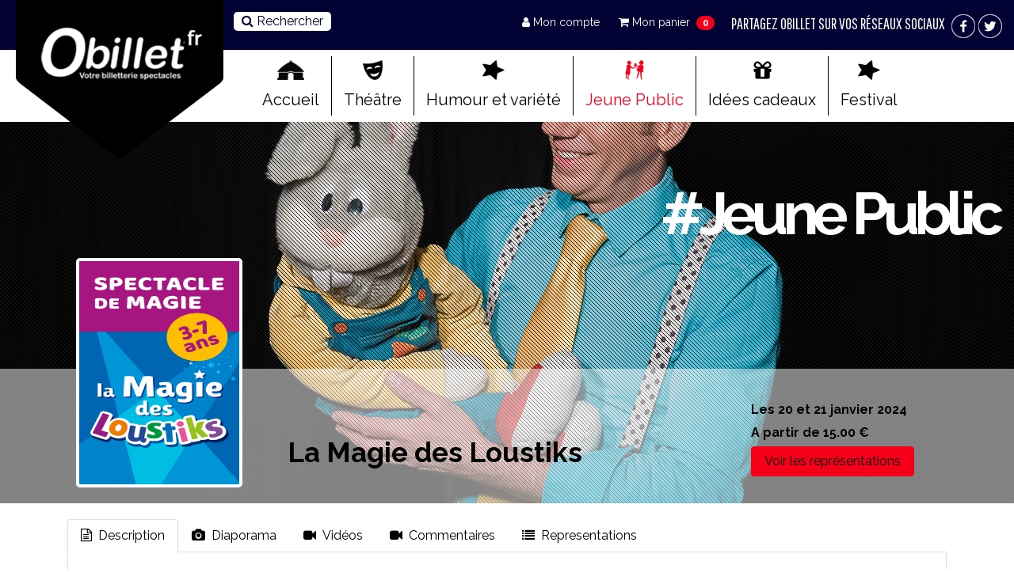

--- FILE ---
content_type: text/html; charset=UTF-8
request_url: https://www.obillet.fr/jeune-public/la-magie-des-loustiks
body_size: 10817
content:
<!DOCTYPE html>
<html lang="fr"><head>
    <title>Achetez vos places pour La Magie des Loustiks avec Obillet votre billeterie théâtre sur Bordeaux et dans toute la Gironde - Obillet</title>
    <meta name="Description" content="Vos places pour La Magie des Loustiks  - THÉÂTRE MOLIÈRE DE BORDEAUX - La Magie des Loustiks Pour la quatrième année consécutive , le Festival International « Vive la Magie » agrandit sa programmation et crée, en complément des grands galas au théätre FEMINA, des ateliers de magie pour les 7-10 ans ainsi que des séances spécialement destinées aux 3-6 ans, "la magie des loustiKs" au THEATRE MOLIERE ."La magie des LoustiKs" est l'occasion pour les petits de la métropole Bordelaise de découvrir une magie douce et poétique.  Quatre représentations pour apprécier une magie en douceur et en délicatesse avec un des meilleurs artistes magiciens pour enfants : Anaël Meunier dans"LA NUIT MAGIQUE D'ANAEL" :Comment Anaël est devenu adulte au milieu de cette nuit étoilée... En effet, il s'est produit quelque chose d'incroyable. Hier soir, alors qu'il s'endormait petit garçon, après avoir mangé un bol de soupe, voici que, au beau milieu de la nuit...Les enfants vont devoir l'aider à trouver la solution pour qu'il retrouve ses 7 ans. Un spectacle ludique et interactif : l'enfant devient acteur et découvre un magicien poète qui allie l'illusion, la ventriloquie et le mime avec humour et poésie.À partir de 3 ans. Durée : 55 min Placement libre. PMR  et groupes contacter Monique au 06 22 73 72 12Durée du spectacle : 60 minutes . Placement libre" />

<meta http-equiv="Content-Type" content="text/html; charset=utf-8" /> 

<link rel="stylesheet" href="https://maxcdn.bootstrapcdn.com/bootstrap/4.0.0-alpha.6/css/bootstrap.min.css" integrity="sha384-rwoIResjU2yc3z8GV/NPeZWAv56rSmLldC3R/AZzGRnGxQQKnKkoFVhFQhNUwEyJ" crossorigin="anonymous">
<link href="https://www.obillet.fr/ref/bootstrap/css/bootstrap.min.css" rel="stylesheet">

<link rel="stylesheet" type="text/css" href="https://www.obillet.fr/ref/css/defaut.css" />
<link rel="stylesheet" type="text/css" href="https://www.obillet.fr/ref/css/texte.css?1769725410" />
<link rel="stylesheet" type="text/css" href="https://www.obillet.fr/ref/css/site.css?1769725410" />

<!-- BS select -->
<link rel="stylesheet" href="https://cdnjs.cloudflare.com/ajax/libs/bootstrap-select/1.12.2/css/bootstrap-select.min.css">
<link rel="stylesheet" type="text/css" href="https://www.obillet.fr/ref/bootstrap/css/select.css" />
<link rel="stylesheet" href="https://cdnjs.cloudflare.com/ajax/libs/ajax-bootstrap-select/1.3.8/css/ajax-bootstrap-select.min.css">

<!-- Swiper -->
<link rel="stylesheet" href="https://cdnjs.cloudflare.com/ajax/libs/Swiper/3.4.1/css/swiper.min.css">

<!-- UI top -->
<link rel="stylesheet" type="text/css" href="https://www.obillet.fr/ref/uitotop/uitotop.css">

<!-- Star rating -->
<link rel="stylesheet" href="https://cdnjs.cloudflare.com/ajax/libs/bootstrap-star-rating/4.0.2/css/star-rating.min.css" />
<link rel="stylesheet" href="https://cdnjs.cloudflare.com/ajax/libs/bootstrap-star-rating/4.0.2/themes/krajee-fa/theme.min.css" />
<link href="https://www.obillet.fr/ref/star-rating/star-rating.css" rel="stylesheet">

<!-- Colorpicker -->
<link href="https://cdnjs.cloudflare.com/ajax/libs/jquery-minicolors/2.2.6/jquery.minicolors.min.css" rel="stylesheet">

<!-- FontAwesome -->
<link href="https://maxcdn.bootstrapcdn.com/font-awesome/4.7.0/css/font-awesome.min.css" rel="stylesheet" integrity="sha384-wvfXpqpZZVQGK6TAh5PVlGOfQNHSoD2xbE+QkPxCAFlNEevoEH3Sl0sibVcOQVnN" crossorigin="anonymous">

<!-- Google Font -->
<link href="https://fonts.googleapis.com/css?family=Raleway:400,700" rel="stylesheet">

<!-- Date picker -->
<link rel="stylesheet" type="text/css" href="https://cdnjs.cloudflare.com/ajax/libs/bootstrap-datetimepicker/4.17.47/css/bootstrap-datetimepicker.min.css">
<link rel="stylesheet" type="text/css" href="https://cdnjs.cloudflare.com/ajax/libs/bootstrap-datepicker/1.6.4/css/bootstrap-datepicker3.min.css">



<!--[if lt IE 9]>
  <script src="https://oss.maxcdn.com/html5shiv/3.7.2/html5shiv.min.js"></script>
  <script src="https://oss.maxcdn.com/respond/1.4.2/respond.min.js"></script>
<![endif]-->

<!--[if lt IE 10]>
<style type="text/css">
#browserWarning { display:block !important; width:100%; padding: 15px 0; position: fixed; text-align: center; font-size:20px; background-color: #ffffff; z-index: 1001; border-bottom:5px solid #CCC;}
#browserWarning a { color:#ff0000; text-decoration:underline; }
</style>
<![endif]-->


<meta name="viewport" content="width=device-width, initial-scale=1, maximum-scale=1, user-scalable=no, shrink-to-fit=no">
</head>
<body>

<script type="text/javascript">

  var _gaq = _gaq || [];
  _gaq.push(['_setAccount', 'UA-15255916-52']);
  _gaq.push(['_trackPageview']);

  (function() {
    var ga = document.createElement('script'); ga.type = 'text/javascript'; ga.async = true;
    ga.src = ('https:' == document.location.protocol ? 'https://ssl' : 'http://www') + '.google-analytics.com/ga.js';
    var s = document.getElementsByTagName('script')[0]; s.parentNode.insertBefore(ga, s);
  })();

</script>


<div id="browserWarning">
    Pour une navigation optimale, nous vous invitons à utiliser <a href="http://browsehappy.com/" target="_blank">un navigateur plus récent</a>.</div>

<div class="zone-haut-row">                
    <div id = "zone_haut_reseaux">
        <div id="logo"><a href="https://www.obillet.fr/accueil"><img src="/phototheque/photos/charte/logo.png" class="img-responsive" /></a></div>
        
        
        <div class="pull-right hidden-sm-down">
        
            <span><span class="titre_blanc">PartageZ Obillet sur vos r&eacute;seaux sociaux</span></span>&nbsp;
                    <a class="addthis_button_facebook" style = "cursor:pointer"  addthis:url="http://www.obillet.fr" 
        addthis:title="Obillet"><img src = "/phototheque/photos/charte/facebook.png"></a> 
                    <a class="addthis_button_twitter" style = "cursor:pointer"  addthis:url="http://www.obillet.fr" 
        addthis:title="Obillet"><img src = "/phototheque/photos/charte/twitter.png"></a> 

        </div>
        <div id = "zone_menu_haut" class = "pull-right">
            <table><tr><td valign="top"><i>&nbsp;&nbsp;</i></td><td>	<ul class="niveau1">
				
			<li class="menu child">
			<a title="Mon compte" href="https://www.obillet.fr/compte" class="menu" >

			
                        <i class="fa fa-user"></i> 
                        
            				Mon compte            			
			</a>
						
							<div class="child-menu">
					<ul class="niveau2">
                    
						<li class="niveau2 " >
						<a title="Mes réservations" href="https://www.obillet.fr/mes-reservations">							
						<i class="glyphicon glyphicon-triangle-right"></i> Mes réservations						</a>
						
						</li>
						
						<li class="niveau2 " >
						<a title="Formules cadeaux et libertées" href="https://www.obillet.fr/mes-cheques-libertes">							
						<i class="glyphicon glyphicon-triangle-right"></i> Formules cadeaux et libertées						</a>
						
						</li>
						
						<li class="niveau2 " >
						<a title="Mes informations" href="https://www.obillet.fr/mes-informations">							
						<i class="glyphicon glyphicon-triangle-right"></i> Mes informations						</a>
						
						</li>
						
						<li class="niveau2 " >
						<a title="Déconnexion" href="https://www.obillet.fr/deconnexion">							
						<i class="glyphicon glyphicon-triangle-right"></i> Déconnexion						</a>
						
						</li>
											
					</ul>
				</div>
                			
			
			</li>
						
			<li class="menu child">
			<a title="Mon panier" href="https://www.obillet.fr/panier" class="menu" >

			
                        <i class="fa fa-shopping-cart"></i> 
                        
            				Mon panier            			
			</a>
			            &nbsp;<span id="cart-qty" class="badge badge-pill badge-red"></span>
            			
							<div class="child-menu">
					<ul class="niveau2">
                    
						<li class="niveau2 " >
						<a title="Commande terminée" href="https://www.obillet.fr/commande-terminee">							
						<i class="glyphicon glyphicon-triangle-right"></i> Commande terminée						</a>
						
						</li>
						
						<li class="niveau2 " >
						<a title="Paiement CB" href="https://www.obillet.fr/paiement-cb">							
						<i class="glyphicon glyphicon-triangle-right"></i> Paiement CB						</a>
						
						</li>
						
						<li class="niveau2 " >
						<a title="Commande annulée" href="https://www.obillet.fr/commande-annulee">							
						<i class="glyphicon glyphicon-triangle-right"></i> Commande annulée						</a>
						
						</li>
											
					</ul>
				</div>
                			
			
			</li>
			    </ul>
    </td></tr></table>
        </div>
        <div class="pull-left" id = "loupe_recherche" onclick="modal('recherche_spectacle',{size:'large'});">
            <i class="fa fa-search" aria-hidden="true"></i>&nbsp;Rechercher        </div>
        <div class="clearfix"></div>
    </div>
    
    <div id="zone-menu" class="zone-haut-cell">
    
        <nav class="navbar navbar-toggleable-sm">
            <div class="text-right">
                <button id="main-toggler" class="navbar-toggler" type="button" data-toggle="collapse" data-target="#menu" aria-controls="menu" aria-expanded="false" aria-label="Toggle navigation">
                    <i class="fa fa-bars" aria-hidden="true"></i>
                </button>  
            </div>
        
            	<div id="menu" class="collapse navbar-collapse">
	<ul class="niveau1">
	            
			<li class="menu  ">
			<a style=" " href="https://www.obillet.fr/accueil" class="menu"  >

					
				<img src="/upload/menu/421ab3f74b4d1b1e90cd3e80cb43be85a8a23ef3.png" alt="" class = " icone_menu on"/>
                		
                    <img src="/upload/menu/ed1e62ffd616135234e99c0b5d3ecc48bbca9386.png" alt="" class = " icone_menu hover"/>
                                    <div class="h-10 hidden-xs"></div>
                            
                        
            Accueil			
			</a>
			
						
			
			</li>
			            
			<li class="menu  ">
			<a style=" " href="https://www.obillet.fr/comedie" class="menu"  >

					
				<img src="/upload/menu/cbe2741ad5f3312d174f0cc4f4d4244e39d4d64b.png" alt="" class = " icone_menu on"/>
                		
                    <img src="/upload/menu/c786069abaeff1f14ea01998dc7336dcc50e442c.png" alt="" class = " icone_menu hover"/>
                                    <div class="h-10"></div>
                            
                        
            Théâtre			
			</a>
			
						
			
			</li>
			            
			<li class="menu  ">
			<a style=" " href="https://www.obillet.fr/one-man-show" class="menu"  >

					
				<img src="/upload/menu/86168753b6274d50fb51756adac32fb3e36d9171.png" alt="" class = " icone_menu on"/>
                		
                    <img src="/upload/menu/cf24b0c89d7df8dc478973fe57b2a3e595e63b55.png" alt="" class = " icone_menu hover"/>
                                    <div class="h-10"></div>
                            
                        
            Humour et variété			
			</a>
			
						
			
			</li>
			            
			<li class="menu-actif  ">
			<a style=" " href="https://www.obillet.fr/jeune-public" class="menu-actif"  >

					
				<img src="/upload/menu/6d37c7f0ea7485eab6a2210de63d483a006c48ea.png" alt="" class = " icone_menu on"/>
                		
                    <img src="/upload/menu/fa34cd974fde1d9090b420702dfca3f2ae47435c.png" alt="" class = " icone_menu hover"/>
                                    <div class="h-10"></div>
                            
                        
            Jeune Public			
			</a>
			
						
			
			</li>
			            
			<li class="menu  ">
			<a style=" " href="https://www.obillet.fr/idees-cadeaux" class="menu"  >

					
				<img src="/upload/menu/118e007222e4ba63580000adc83fb91afb591ff8.png" alt="" class = " icone_menu on"/>
                		
                    <img src="/upload/menu/c0512dc1489fd883b77207c69d9222e23bdd694d.png" alt="" class = " icone_menu hover"/>
                                    <div class="h-10"></div>
                            
                        
            Idées cadeaux			
			</a>
			
						
			
			</li>
			            
			<li class="menu  ">
			<a style=" " href="https://www.obillet.fr/one-man-show2" class="menu"  >

					
				<img src="/upload/menu/578f86c679ff0f1b1a6429756b024daab7712731.png" alt="" class = " icone_menu on"/>
                		
                    <img src="/upload/menu/578f86c679ff0f1b1a6429756b024daab7712731.png" alt="" class = " icone_menu hover"/>
                                    <div class="h-10"></div>
                            
                        
            Festival 			
			</a>
			
						
			
			</li>
				</ul>
    </div>
    <div class="clearfix"></div>
            </nav>
        <div class="clearfix"></div>
    </div>
    <div class="clearfix"></div>
</div>
<div class="clearfix"></div>

<main role="main">
    <div id="" >
		                    <div id = "bandeau_theme" style="background-image:url('/upload/spectacle/a76a6336dcc7ca50804be63721a30d2740378866.jpeg')">
            	<div id = "bandeau_theme_fond"></div>
                <div class = "h-60"></div>
                
                <div class ="pull-right texte_hashtag "><span>#Jeune Public</span></div>
                
               <div class = "clearfix"></div>
                
                <div id = "bloc_bandeau_spectacle_detail">
                <div class = "row">
                    <div class = "col-sm-3 text-center">
                        <img class = "affiche_en_avant" alt="Jeune Public" title="Jeune Public" src="/upload/spectacle/4b6ec4373fb8edd39b82c815de97ffce4a72b81c.jpg" />
                    </div>	
                    <div class = "col-sm-6 col_bloc_content_spectacle_detail">
                        <div id = "bloc_content_spectacle_detail">
                        	<h1 class = "titre_spectacle_detail">La Magie des Loustiks</h1>
                            <div class = "h-5"></div>
                            <span></span>
                        </div>
                    </div>	
                   	
                     <div class = "col-sm-3 col_bloc_content_spectacle_detail">
                       <div id = "bloc_description_spectacle_detail" class = "pull-right">
                       <span>Les 20 et 21 janvier 2024</span>
                       <div class = "h-5"></div>
                       <span>A partir de 15.00 €</span>
                       <div class = "h-5"></div>
                       <a href="#bloc_representation" type="button" class="btn btn-red btn-md btnRep btnSafari">
                       		Voir les représentations
                       </a>
                       </div>
                    </div>
                </div>
                </div>
                <div class = "bg_transparent_detail" id="bg_transparent_detail_spectacle"></div>
                
            </div>
            <div class = " clearfix h-20"></div>
            
            			
             <div id = "bloc_spectacle">
                  <div class = "container">                            
                            <ul class="nav nav-tabs" id = "tab-presentation-spectacle">
                                <li class="nav-item"><a href="#tab1" aria-controls="tab1" role="tab" data-toggle="tab" class="nav-link active"><i class="fa fa-file-text-o" aria-hidden="true"></i>&nbsp;&nbsp;Description</a></li>
                                <li class="nav-item"><a href="#tab2" aria-controls="tab2" role="tab" data-toggle="tab" class="nav-link"><i class="fa fa-camera" aria-hidden="true"></i>&nbsp;&nbsp;Diaporama</a></li>
                                <li class="nav-item"><a href="#tab3" aria-controls="tab3" role="tab" data-toggle="tab" class="nav-link"><i class="fa fa-video-camera" aria-hidden="true"></i>&nbsp;&nbsp;Vidéos</a></li>
                                <li class="nav-item"><a href="#bloc_commentaire" id="lien_commentaires" class="nav-link"><i class="fa fa-video-camera" aria-hidden="true"></i>&nbsp;&nbsp;Commentaires</a></li>
                                <li class="nav-item"><a href="#bloc_representation" class="btnRep nav-link"><i class="fa fa-list" aria-hidden="true"></i>&nbsp;&nbsp;Representations</a></li>
                            </ul>
                            <div class="tab-content">
                                <div role="tabpanel" class="tab-pane active" id="tab1">
                                    <div id = "description_spectacle"><div style="text-align: center;"><span style="font-size:22px;"><strong>La Magie des Loustiks</strong></span><br />
<br />
&nbsp;</div>

<div>Pour la quatri&egrave;me ann&eacute;e cons&eacute;cutive , le Festival International &laquo; Vive la Magie &raquo; agrandit sa programmation et cr&eacute;e, en compl&eacute;ment des grands galas au th&eacute;&auml;tre FEMINA, des ateliers de magie pour les 7-10 ans ainsi que des s&eacute;ances sp&eacute;cialement destin&eacute;es aux 3-6 ans, &quot;la magie des loustiKs&quot; au THEATRE MOLIERE .<br />
<br />
&quot;La magie des LoustiKs&quot; est l&#39;occasion pour les petits de la m&eacute;tropole Bordelaise de d&eacute;couvrir une magie douce et po&eacute;tique.&nbsp; Quatre repr&eacute;sentations pour appr&eacute;cier une magie en douceur et en d&eacute;licatesse avec un des meilleurs artistes magiciens pour enfants&nbsp;: Ana&euml;l Meunier dans</div>

<div style="text-align: center;"><span style="text-align: center;"><span style="font-size:22px;"><strong>&quot;LA NUIT MAGIQUE D&#39;ANAEL&quot;&nbsp;:</strong></span></span></div>

<div><br />
Comment Ana&euml;l est devenu adulte au milieu de cette nuit &eacute;toil&eacute;e...&nbsp;En effet, il s&#39;est produit quelque chose d&#39;incroyable. Hier soir, alors qu&#39;il s&#39;endormait petit gar&ccedil;on, apr&egrave;s avoir mang&eacute; un bol de soupe, voici que, au beau milieu de la nuit...Les enfants vont devoir l&#39;aider &agrave; trouver la solution pour qu&#39;il retrouve ses 7 ans. Un spectacle ludique et interactif : l&#39;enfant devient acteur et d&eacute;couvre un magicien po&egrave;te qui allie l&#39;illusion, la ventriloquie et le mime avec humour et po&eacute;sie.<br />
<br />
&Agrave; partir de 3 ans. Dur&eacute;e : 55 min Placement libre.&nbsp;<br />
<br />
PMR&nbsp; et groupes contacter Monique au <a href="tel:06 22 73 72 12">06 22 73 72 12</a><br />
<br />
Dur&eacute;e du spectacle : 60 minutes . Placement libre</div>
</div>
                                                                        
                               
                                </div>
                                <div role="tabpanel" class="tab-pane" id="tab2">
                                
                                		 
                                    <div id="carouselExampleControls" class="carousel slide " data-ride="carousel">
                                    <div class="carousel-inner text-center" role="listbox">
                                                                            <div class="carousel-item active">
                                          <img class="d-block img-fluid img_diaporama" src="/upload/spectacle/ceab03aef98a5c588b47dd616fa7423a8e29a293.jpeg" alt="First slide">
                                        </div>
                                                                            <div class="carousel-item ">
                                          <img class="d-block img-fluid img_diaporama" src="/upload/spectacle/45276fe349585dfa700ff8afb8d4aca2e22d2bf8.jpeg" alt="First slide">
                                        </div>
                                                                            <div class="carousel-item ">
                                          <img class="d-block img-fluid img_diaporama" src="/upload/spectacle/0205778bdb5333960ceb3200e0a382bf03877fe6.jpeg" alt="First slide">
                                        </div>
                                                                    
                                    </div>
                                    <a class="carousel-control-prev" href="#carouselExampleControls" role="button" data-slide="prev">
                                    <span class="carousel-control-prev-icon" aria-hidden="true"><i class="fa fa-chevron-left"></i></span>
                                    <span class="sr-only">Précédent</span>
                                    </a>
                                    <a class="carousel-control-next" href="#carouselExampleControls" role="button" data-slide="next">
                                    <span class="carousel-control-next-icon" aria-hidden="true"><i class="fa fa-chevron-right"></i></span>
                                    <span class="sr-only">Suivant</span>
                                    </a>
                                    </div>
                                   
                                    
                                    
                                </div>
                                <div role="tabpanel" class="tab-pane " id="tab3">
                                    Aucune vidéo pour ce spectacle                                </div>
                            </div>
                            
                    </div>
                    
                 
            </div>
            
            <div id = "bloc_representation"> 
                <div class = "container">
                         <div class = "row">
                            <div class = "col-md-4"><span class = "sous_titre_rouge">Je reserve des places</span></div>
                            <div class = "col-md-8">
                                <div id="form-representation" class = "row">
                                    <input type="hidden" name="id" value="1816" />
                                                                        
                                                                            	
                                    	<div class = "col-md-4">
                                            <div class="input-group mb-2 mr-sm-2 mb-sm-0">
                                            	<input type="text" id = "speTar_code" name="speTar_code" value = "" placeholder="Code promo" class="form-control"/>
                                                <div class="input-group-addon transparent"><input type="button" id="valid-codepromo" value = "OK" class="btn btn-default btn-research" /></div>
                                            </div>
                                   		</div>
                               </div>
                            </div>
                         </div>
                         <div class = "h-10"></div>
                         <div class = "trait_rouge showPC"></div>
                         
                         <div id = "bloc_tableau_representation"></div>
                         
                    </div>
            </div>
            
            <div id = "bloc_commentaire">
            	<div class="container">
                     <div class = "h-10"></div>
                     
                     <span class = "sous_titre_rouge">Commentaires</span>
                     <div class = "trait_rouge"></div>
                     <div class = "h-10"></div>
                     <div id = "bloc_tableau_commentaire">
                        		            
            <div class = "bloc_message_commentaire">
            	<div class="d-flex justify-content-start align-items-center">
                	<div class="mr-auto"><i>Le 22/01/2023 08:50:01, BAYART Odile a dit :</i></div>
                    <div><input type="text" class="noteCommentaire" value="4" ></div>
                </div>
           		<div class = "h-10"></div>
                <div><i>Spectacle joyeux bien adapté aux enfants </i></div>
		    </div>
            <div class = "h-20"></div>
            
                 
		    			<span class = "sous_titre_rouge">Laisser un commentaire</span>
            <div class = "trait_rouge"></div>
            <div class="h-10"></div>
		<form id="form-commentaire" action="/pages/post/commentaire" method="post" >
        <div class="p-15">
        	    		<input type="hidden" name="spe_id" value="1816" />
    		<input type="hidden" name="page" value="6" />
            
            <div class="row">
                <div class="form-group col">
                        <label for="comSpe_id">Num&eacute;ro de r&eacute;servation*</label>  
                        <div class="h-5"></div>
                        <input class="form-control" type="text" id="comSpe_id" name="comSpe_id" required="required" value="" >
                </div>
                <div class="form-group col">
				                    <label for="email">E-mail*</label>  
                    <div class="h-5"></div>
                    <input class="form-control" type="email" id="email" name="email" required="required" value="" >
                                </div>
            </div>
    
            <div class="form-group">
                <input type="text" id="note" name="note" required="required" >
            </div>
    
            <div class="form-group">
                <label for="texte">Commentaire*</label>  
                <div class="h-5"></div>
                <textarea class="form-control" id="texte" name="texte" required="required"></textarea>
            </div>
            
            <div class="text-center">
            	<button type="submit" class="btn btn-success btn-lg" >Envoyer</button>
            </div>
        </div>
		</form>
        <div class="h-15"></div>
		        
	                     </div>
            	</div>
            </div>
            
       




    
        <div class="clearfix"></div>
    </div>
</main>
<div class = "h-20"></div>
<footer>
<div id = "zone_menu_bas">
	<ul class="niveau1">
	        
        		
		<li class="menu ">
		<a title="" href="https://www.obillet.fr/qui-sommes-nous" class="menu" >

				
			Qui sommes-nous 			
					
		</a>			
		
		</li>
		        
         / 		
		<li class="menu ">
		<a title="" href="https://www.obillet.fr/les-theatre-partenaires" class="menu" >

				
			Les théâtre partenaires			
					
		</a>			
		
		</li>
		        
         / 		
		<li class="menu ">
		<a title="" href="https://www.obillet.fr/cgv" class="menu" >

				
			CGV			
					
		</a>			
		
		</li>
		        
         / 		
		<li class="menu ">
		<a title="" href="https://www.obillet.fr/infos-legales" class="menu" >

				
			Infos légales			
					
		</a>			
		
		</li>
		        
         / 		
		<li class="menu ">
		<a title="" href="https://www.obillet.fr/contact" class="menu" >

				
			Contact			
					
		</a>			
		
		</li>
			</ul>
    <div class="clearfix"></div>
    </div>
</footer>


<script src="https://ajax.googleapis.com/ajax/libs/jquery/1.11.0/jquery.min.js"></script>  

<!-- Bootstrap -->
<script src="https://cdnjs.cloudflare.com/ajax/libs/tether/1.4.0/js/tether.min.js" integrity="sha384-DztdAPBWPRXSA/3eYEEUWrWCy7G5KFbe8fFjk5JAIxUYHKkDx6Qin1DkWx51bBrb" crossorigin="anonymous"></script>
<script src="https://maxcdn.bootstrapcdn.com/bootstrap/4.0.0-alpha.6/js/bootstrap.min.js" integrity="sha384-vBWWzlZJ8ea9aCX4pEW3rVHjgjt7zpkNpZk+02D9phzyeVkE+jo0ieGizqPLForn" crossorigin="anonymous"></script>
<script src="https://www.obillet.fr/ref/bootstrap/js/bootstrap.min.js"></script>

<!-- Bootbox -->
<script src="https://cdnjs.cloudflare.com/ajax/libs/bootbox.js/5.5.2/bootbox.min.js"></script>

<!-- BS select -->
<script src="https://cdnjs.cloudflare.com/ajax/libs/bootstrap-select/1.12.2/js/bootstrap-select.min.js"></script>
<script src="https://cdnjs.cloudflare.com/ajax/libs/bootstrap-select/1.12.2/js/i18n/defaults-fr_FR.min.js"></script>
<script src="https://cdnjs.cloudflare.com/ajax/libs/ajax-bootstrap-select/1.3.8/js/ajax-bootstrap-select.min.js"></script>
<script src="https://cdnjs.cloudflare.com/ajax/libs/ajax-bootstrap-select/1.3.8/js/locale/ajax-bootstrap-select.fr-FR.min.js"></script>

<!-- UI -->
<script src="https://cdnjs.cloudflare.com/ajax/libs/jqueryui/1.11.4/jquery-ui.min.js"></script>

<!-- UI top -->
<script type="text/javascript" src="https://www.obillet.fr/ref/uitotop/uitotop.js"></script>

<!-- Masked input -->
<script src="https://cdnjs.cloudflare.com/ajax/libs/jquery.maskedinput/1.4.1/jquery.maskedinput.min.js"></script>

<!-- Star rating -->
<script src="https://cdnjs.cloudflare.com/ajax/libs/bootstrap-star-rating/4.0.2/js/star-rating.min.js"></script>
<script src="https://cdnjs.cloudflare.com/ajax/libs/bootstrap-star-rating/4.0.2/themes/krajee-fa/theme.min.js"></script>
<script src="https://cdnjs.cloudflare.com/ajax/libs/bootstrap-star-rating/4.0.2/js/locales/fr.js"></script>

<!-- Fullcalendar -->
<script src="https://cdnjs.cloudflare.com/ajax/libs/moment.js/2.18.1/moment.min.js"></script>

<!-- Date picker -->
<script src="https://cdnjs.cloudflare.com/ajax/libs/bootstrap-datetimepicker/4.17.47/js/bootstrap-datetimepicker.min.js"></script>
<script src="https://cdnjs.cloudflare.com/ajax/libs/bootstrap-datepicker/1.6.4/js/bootstrap-datepicker.min.js"></script>
<script src="https://cdnjs.cloudflare.com/ajax/libs/bootstrap-datepicker/1.6.4/locales/bootstrap-datepicker.fr.min.js"></script>
<script type="text/javascript" src="https://www.obillet.fr/ref/datepicker/defaults.js"></script>

<!-- Colorpicker -->
<script src="https://cdnjs.cloudflare.com/ajax/libs/jquery-minicolors/2.2.6/jquery.minicolors.min.js"></script>

<!-- Captcha -->
<script src='https://www.google.com/recaptcha/api.js?onload=CaptchaCallback&render=explicit' async defer></script>


<!-- Réseaux sociaux -->
<script type="text/javascript" src="http://s7.addthis.com/js/250/addthis_widget.js"></script>

<!-- Date range picker -->
<script src="https://cdnjs.cloudflare.com/ajax/libs/bootstrap-daterangepicker/2.1.25/moment.min.js"></script>
<script src="https://cdnjs.cloudflare.com/ajax/libs/bootstrap-daterangepicker/2.1.25/daterangepicker.min.js"></script>
<script src="https://cdnjs.cloudflare.com/ajax/libs/moment.js/2.17.1/locale/fr.js"></script>

		<script src="https://www.obillet.fr/ref/js/jquery.doublescroll.js"></script>
		
        <script>
        $(function(){$(".noteCommentaire").rating({size:'xxs',language:'fr',disabled:true, showClear:false,showCaption:false,theme:'krajee-fa'});});
        </script>
                <script>
        $(function(){$("#note").rating({'language':'fr',theme:'krajee-fa',step:1});});
        </script>
        <script>
function research(){
	$.post("/pages/include/spectacle_detail_representation",$("#form-representation :input").serialize(),function(data){$("#bloc_tableau_representation").html(data)});
}

$(function(){
$("#form-representation select").change(function(){research();});
$(".btn-research").on("click",function(){research();});
research();
});

$("#lien_commentaires").click(function(){
	if (navigator.userAgent.match(/(iPod|iPhone|iPad|Android)/)) {		
	}else{
		$('html, body').animate({
			scrollTop:$("#bloc_commentaire").offset().top
		}, 'slow');
	}
});

$(".btnRep").click(function(){
	if (navigator.userAgent.match(/(iPod|iPhone|iPad|Android)/)) {		
	}else{
		$('html, body').animate({
			scrollTop:$("#bloc_representation").offset().top
		}, 'slow');
	}
	

});
</script>
<script>
$(window).load(function() {
	resize_hauteur(".bloc_affiche_size");
	resize_hauteur(".affiche_spectacle");
})
</script>
<script>
	var CaptchaCallback = function() {
        grecaptcha.render('g-recaptcha', {'sitekey' : '6LfqIzEUAAAAAPl68PYYaBNiPeMF86o-nBFUVln7'});
        grecaptcha.render('g-recaptcha2', {'sitekey' : '6LfqIzEUAAAAAPl68PYYaBNiPeMF86o-nBFUVln7'});
    };
	
function resize_hauteur(tab){
	if (tab instanceof Array){
		max_height = '';
		
		for (var i=0; i<tab.length; i++){
			if(i==0){
				max_height = tab[i];
			}else{
				if($(tab[i])[0].getBoundingClientRect().height < $(max_height)[0].getBoundingClientRect().height){
					$(tab[i]).css("min-height",$(max_height)[0].getBoundingClientRect().height);
				}
				else if($(tab[i])[0].getBoundingClientRect().height > $(max_height)[0].getBoundingClientRect().height){
					max_height = tab[i];				
				}
			}
		}
		
	
		for (var i=0; i<tab.length; i++){
			$(tab[i]).css("min-height",$(max_height)[0].getBoundingClientRect().height);
		}
		
	}else{
		max_height = 0;
		
		$(tab).each(function(){
			if($(this)[0].getBoundingClientRect().height > max_height){
				max_height = $(this)[0].getBoundingClientRect().height;				
			}
		})
		
		$(tab).each(function(){
			$(this).css("min-height",max_height);
		})
		
	}
}


var box;
function modal(type,opt)
{
	var opt = opt || '';
	var dir = 'modal';
	var size = 'medium';
	var data = {};
	var closeButton = false;
	var listButton = new Array();
	
	var cancelButton = {label: "Fermer",className: "btn-secondary"};


	
	if (opt.dir != null) {
		dir = opt.dir;
	}
	
	if (opt.size != null) {
		size = opt.size;
	}
	
	if (opt.data != null) {
		data = opt.data;
	}
	data.action = "modal";
	
	if (opt.closeButton != null) {
		closeButton = opt.closeButton;
	}
	
	if (typeof opt.listButton != 'undefined') {
		for (var key in opt.listButton) {
			var obj = opt.listButton[key];
			listButton.push(obj);
		}
	}
	listButton.push(cancelButton);
	
	$.post("/pages/"+dir+"/"+type,data,function(data) {
			  
		box = bootbox.dialog({
			title: data.title,
			message: data.message,
			closeButton: closeButton,
			size:size,
			buttons:listButton,
			onEscape: function() {},
  			backdrop: true
		})
		.on('shown.bs.modal',function(){
			if (type == 'compte') {
				CaptchaCallback();
			}
			else if (type == 'cart_edit') {
				list_tarifs_modal();
			}
		});	 
	}, "json");
}

function listAjax(id,type,params){
	var params = params || '';
	var el = $('#'+id).addClass('form-control')
    .selectpicker({
		style: 'btn-secondary',
        liveSearch: true
    })
    .ajaxSelectPicker({
        ajax: {
            url: '/pages/ajax/list_'+type,
            type    : 'POST',
            dataType: 'json',
            data: {
                    q: '{{{q}}}',
					action:'list',
					qParams:params
            }
        },
        preprocessData: function(data){
            var i, l = data.length, array = [];
            if (l) {
                for (i = 0; i < l; i++) {
                    array.push($.extend(true, data[i], {
                        text : data[i].text,
                        value: data[i].value
                    }));
                }
            }
            return array;
        }
    });
}

function startDialog(){
	$('[data-confirm]:not(.started)').addClass('started').on('click',function(){
		var arr = $(this).data('href').split('?');
		var href = arr[0];
		
		var params = {};
		arr[1].split("&").forEach(function(part) {
			var item = part.split("=");
			params[item[0]] = decodeURIComponent(item[1]);
		});
		
		bootbox.dialog({
			message: $(this).data('confirm'),
			buttons: {
				main: {
					label: "Oui",
					className: "btn-default",
					callback: function(result) {
						if(result){
							$.post("/pages/post/"+href,params,function(data){$('body').append(data);});
						}
					}
				},
				cancel: {
					label: "Non",
					className: "btn-secondary"
				}						
			}
		});
	});	
}

$(function() {
	$(".colorpicker").minicolors({theme:"bootstrap"})
	
	$('input.date').datepicker();
	
	//SELECT
	$('.selectpicker').addClass('form-control').selectpicker({style: 'btn-secondary'});
	
	//MASKED INPUT
	$(".tel").mask("99 99 99 99 99");
	
	//DIVERS
	$('input.number-float').keyup(function() {
		convert2float(this,2);
	});
	$('input.number-int').keyup(function() {
		convert2int(this);
	});
	
	displayCartQty();

	//UI TOP
	$().UItoTop({ easingType: 'easeOutQuart' });
	
});

 /************** PANIER *************/

function addCart(data){
	var data = data || '';
	var checkQty = false;
	
	if(!data.settings && !data.id)
		return false;
	else if(!data.id){
         if(data.settings.qte > 0) checkQty = true;
		 
		if(!checkQty)
			return false;
	}
	
	modal("cart_add",{'dir':'boutique','size':'large', 'data':data});		
}
/*
function addCart2(data){
	var data = data || '';
	var checkQty = false;
	
	if(!data.settings && !data.id)
		return false;
	else if(data.settings){
		$("#form-tarifs").find('input[id^=qte_]').each(function(){
            if($(this).val() > 0) checkQty = true;
        });	
		if(!checkQty)
			return false;
	}
	
	modal("cart_add_old",{'dir':'boutique','size':'large', 'data':data});		
}*/

function displayCartQty(){	
	$.post("/pages/boutique/cart_qty.php",
	function(data){
		$('body').append(data);
	}
	);		
}

function setQty(sign){
	var $el = $("#qte");
	var val = parseInt($el.val());
	var res;
	
	if(sign=='-'){
		res = val-1;
		if(res < 1)res=1;
	}
	else res = val+1;
	
	$el.val(res);
}



function modifier_qte(id, type) {
		
		if (type == "plus") {
			$("#qte_"+id).val(parseInt($("#qte_"+id).val()) + 1);
		}
		else {
			if (parseInt($("#qte_"+id).val()) > 0) {
				$("#qte_"+id).val(parseInt($("#qte_"+id).val()) - 1);
			}
		}
		
		
}

</script></body>
</html>


--- FILE ---
content_type: text/html; charset=UTF-8
request_url: https://www.obillet.fr/pages/boutique/cart_qty.php
body_size: -37
content:
<script>
$("#cart-qty").html("0")
</script>

--- FILE ---
content_type: text/css
request_url: https://www.obillet.fr/ref/css/defaut.css
body_size: 827
content:
/**** DEFAUT ****/
h1, h2, h3, h4, h5, h6{
	color:#505050;
	margin:0;
}

h1,h2,h3{margin-bottom:20px;}

a img {border:0px;}
a{color:#000;text-decoration:none;}
a:hover,a:focus{color:#000;text-decoration:underline;cursor:pointer;}
textarea {resize:vertical;}
ul{margin-bottom:0;}
.btn:hover{cursor:pointer}
.cursor-default{
	cursor:default!important	
}

.h-5{
	height:5px;
}
.h-10{
	height:10px;
}
.h-15{
	height:15px;
}
.h-20{
	height:20px;
}

.h-60{
	height:60px;
}

.p-5{	
	padding:5px;	
}
.p-10{
	padding:10px;
}
.p-15{
	padding:15px;
}

.bg-white{
	background:#FFF;	
}
.bg-grey{
	background:#E3E3E3;	
}
.bg-black{
	background:#212121;	
}
.bg-orange{
	background:#FB6820;	
}
.bg-blue{
	background:#00689F;	
}

.form-center {
    max-width: 400px;
    padding: 15px;
    margin: 0 auto;
}

.bloc-img-responsive img{
	max-width:100%;	
}

.pointer {
	cursor:pointer !important;
}

.form-check-label{
	position:relative;	
}

--- FILE ---
content_type: text/css
request_url: https://www.obillet.fr/ref/css/texte.css?1769725410
body_size: 1217
content:
@import url('https://fonts.googleapis.com/css?family=Pathway+Gothic+One');
@import url('https://fonts.googleapis.com/css?family=Raleway:900');


body{
	background:#CCC	
}

/*** DEFAULT ***/
.text-bold-700{
	font-weight:700;	
}
.text-underline{
	text-decoration:underline;
}


span.titre_blanc,
h1.titre_blanc{
	color:#fff;
	text-transform:uppercase;
	font-family: 'Pathway Gothic One', sans-serif;
	font-size:20px;
	
}

span.sous_titre_blanc,
h2.sous_titre_blanc{
	color:#fff;
	font-size:22px;
	font-weight:bold;	
}


span.sous_titre_rouge,
h2.sous_titre_rouge{
	color:#F40019;
	font-size:24px;
	font-family: 'Raleway', sans-serif;	
}


span.titre_raleway_light,
h2.titre_raleway_light{
	color:#000;
	font-size:18px;
	font-family: 'Raleway', sans-serif;	
	font-weight:300;
}

a.big-link-outterline-red{
	display:inline-block;
	position:relative;
	text-decoration:none;	
	padding: 2px 50px 2px 10px;
	font-weight:bold;
	font-size:15px;
	text-transform:uppercase;
	color:#F40019;
	border:1px solid #F40019;
	background:#FFF;
	border-radius:5px;
	max-width:100%;
}


a.big-link-outterline-red::after{
	position:absolute;
	font-family:"fontAwesome";
	content:"\f061";
	/*right:10px;
	top:5px;*/
	right: 20px;
    top: 0px;
	bottom:0;
	line-height:0;
	height:1px;
	margin:auto;
	transition:0.3s;
	font-size:19px;
}




--- FILE ---
content_type: text/css
request_url: https://www.obillet.fr/ref/css/site.css?1769725410
body_size: 27735
content:
html{
	height: 100%;
	min-height: 100%;
}

body{
	padding:0px;
	margin:0px;
	height: 100%;
	min-height: 100%;	
	color:#000;
	background:#fff;
	font-size:16px;
	font-family: "Raleway",sans-serif;
}
@media (max-width: 767px){
	html,body{	
		-webkit-overflow-scrolling : touch !important;		
		overflow: auto !important;		
		height: 100% !important;	
	}
}

#browserWarning {display:none;}

main{
	min-height: 100%;	
}

#zone_haut_reseaux {
	width:100%;
	background-color:#010133;
	padding:15px 5px;
}

#sous_titre_page {
	
	position:relative;
	color:#fff;
	margin-right:20px;
	z-index:100 !important;
	font-size:20px;
	
}
@media (min-width: 768px){
	#loupe_recherche {
		color:#fff;
		margin-left:290px;
		cursor:pointer;
	}
}
#loupe_recherche {
	color:#010133;
	cursor: pointer;
	padding: 0 10px;
	background:	white;
	border-radius: 5px;
}


@media (min-width: 768px) and (max-width: 992px) {
	#zone_haut_reseaux {
		padding-left:170px;
	}
}

@media (max-width: 767px){
	#zone_haut_reseaux {
		padding:5px;
	}
}

#zone_haut_reseaux > div  {
	margin-right:  10px;
}

#zone_haut_reseaux h1,h2,h3  {
	margin-bottom:  0;
}

/********/
@media (min-width: 993px){
	#logo  {
		position:absolute;
		left:20px;
		top:0;
		z-index:10;
	}
	
	#logo img{
		max-height:200px;
	}
}

@media (min-width: 768px) and (max-width: 992px) {
	#logo  {
		position:absolute !important;
		display:inline-block;
		top:-15px;
		left: 10px;
	}
	#logo img{
		max-height:120px;
		max-width: 150px;
	}
}

@media (max-width: 767px){
	#logo  {
		position:relative !important;
		display:inline-block;
		top:-5px;
	}

	#logo img{
		max-height:75px;
	}
}


.cache {
	display:none;
}

.fond-gris-clair {
    /*background: #e3e3e3 none repeat scroll 0 0;*/
    padding: 30px 0;
}


#bandeau {
	min-height:430px;
	position:relative;
	background-repeat:no-repeat;
	background-size:cover;
	background-position:center center;
	margin-bottom:20px;
}


#bandeau .texte_hashtag {
	margin-top:120px;
}

.text-see-all{
	position:relative;
	z-index:100	;
	text-align:right;
	margin: 0 15px 15px;
}

#bandeau.half{
	min-height:215px;
}


#bandeau.half .texte_hashtag {
	margin-top:60px;
}

#bandeau_fond {
	background-image:url('../../phototheque/photos/charte/bg_rayure.png');
	width:100%;
	height:100%;
	position:absolute;
	z-index:2;

}


/**** MENUS ****/


.child-menu {
    position: absolute;
    left:0;right:0;
    z-index: 1000;
    display: none;
    float: left;
    min-width: 160px;
    padding: 5px 0;
    margin: 0px 0px;
	padding:5px;
    font-size: 14px;
    text-align: left;
    list-style: none;
    background-color: rgba(255,255,255,0.9);
    -webkit-background-clip: padding-box;
    background-clip: padding-box;
    border: 1px solid #555;
    border: 1px solid rgba(0,0,0,.15);
    border-radius: 4px;
    -webkit-box-shadow: 0 6px 12px rgba(0,0,0,.175);
    box-shadow: 0 6px 12px rgba(0,0,0,.175);
}

#zone-menu-haut .child-menu::before {
    position: absolute;
    top: -7px;
    left: 9px;
    display: inline-block;
    border-right: 7px solid transparent;
    border-bottom: 7px solid #ccc;
    border-left: 7px solid transparent;
    border-bottom-color: rgba(255,255,255,0.9);
    content: '';
}

/*** HAUT ***/

#zone-menu-haut ul.niveau1{
	display:table;
	float:right;
	background-color:#4E4D4B;
	position:relative;
	height:28px;
}

@media (min-width: 768px) {
	#zone-menu-haut ul.niveau1::before{
		display:table;
		position:absolute;
		content:"";
		left:-40px;
		width: 0;
		height: 0;
		border-style: solid;
		border-width: 0 0 28px 40px;
		border-color: transparent transparent #4E4D4B transparent;
	}
}

@media (max-width: 767px) {
	#zone-menu-haut ul.niveau1::before{
		display:none;
	}
	
	#zone-menu {
		text-align:center;
	}
	
	#zone-menu nav ul li {
    max-width: 100%;
	}
}

#zone-menu-haut ul.niveau1 > li{
	display:table-cell;
	cursor:pointer;
	transition: all 0.3s ease 0s;
	vertical-align: middle;
	position:relative;
	text-align:center;
	color: #fff;
	text-transform:uppercase;
}

#zone-menu-haut ul.niveau1 > li > a {
	display: inline-block;
	font-family: "Raleway",sans-serif;
	text-decoration:none;
	padding: 5px 8px;
	font-size:12px;
	color: #fff;
	transition:all 0.5s;
	-webkit-transition:all 0.5s;
}

@media (max-width: 767px) {
	#zone-menu-haut ul.niveau1 li a {
		font-size:13px;
	}
}

@media (min-width: 1250px) and (max-width: 1699px) {
	
	#zone-menu nav ul li a {
		font-size:14px;
	}
}
@media (max-width: 1249px) {
	#zone-menu-haut nav ul li a {
		font-size:13px;
	}
	#zone-haut #zone-menu-haut nav ul::before{
		display:table;
		float:right;
		position:absolute;
		content:"";
		left:-40px;
		width: 0;
		height: 0;
		border-style: solid;
		border-width: 0 0 29px 40px;
		border-color: transparent transparent #4E4D4B transparent;
	}
}

@media (max-width: 767px) {
	#zone-haut #zone-menu-haut nav ul::before{
		display:none;
	}
}

#zone-menu-haut li > a:hover,
#zone-menu-haut li > a.menu-actif,
#zone-menu-haut li:hover > a{
	text-decoration:underline;
}

#zone-menu-haut nav ul li.child > .child-menu ul li{
	text-align:center;
}

#zone-menu-haut nav ul li.child > .child-menu ul li a{
	display:block;
	padding:6px 8px;
	white-space: nowrap;
	text-transform:none;
	transition:all .5s;
	-webkit-transition:all .5s;
	font-size:12px;
}

#zone-menu-haut nav ul li.child > .child-menu ul li:hover a,
#zone-menu-haut nav ul li.child > .child-menu ul li.menu-actif a,
#zone-menu-haut nav ul li.child > .child-menu ul li.menu-actif:hover a{
	background:#000;
	color: #FFF;
	white-space: nowrap;
	text-decoration:none;
}

/*** GAUCHE ***/
#zone-gauche{
	background-color:#F40019;
	margin:-20px 0 20px
}

#zone-menu-gauche ul{
	display:table;
	padding:0
}

#zone-menu-gauche ul > li{
	display:table-cell;
	cursor:pointer;
	transition: all 0.3s ease 0s;
	vertical-align: middle;
	position:relative;
	text-align:center;
	text-transform:uppercase;
}

#zone-menu-gauche ul > li > a {
	display: block;
	font-family: "Raleway",sans-serif;
	text-decoration:none;
	padding: 5px 8px;
	font-size:18px;
	color: #fff;
	transition:all 0.5s;
	-webkit-transition:all 0.5s;
	border-left:1px solid #fff
}

#zone-menu-gauche ul > li > a:hover,#zone-menu-gauche ul > li.actif > a {
	color: #F40019;
	background-color:#fff;
}


/*** DEFAULT ***/

.icone_menu {
	max-height:50px;
	margin:auto;
	display:block;
}

#zone-menu nav ul li.menu:hover img.hover,
#zone-menu nav ul li.menu-actif img.hover{
	display:block;
	margin:auto;
}

#zone-menu nav ul li.menu:hover img.on,
#zone-menu nav ul li.menu-actif img.on{
	display:none;
}

#zone-menu nav ul li.menu img.hover{
	display:none;
}

#zone-menu nav ul li a {
	display: block;
	font-family: "Raleway",sans-serif;
	text-decoration:none;
	color:#000;
	padding: 0 45px;
	font-size:20px;
	transition:all 0.5s;
	-webkit-transition:all 0.5s;
}



@media (max-width: 1400px) {
	.icone_menu {
		max-height:25px;
	}
}


@media (min-width: 993px){
	#zone-menu nav ul{
		display:table;
		margin-left:300px;
		padding:0;
	}
}


@media (max-width: 992px) {
	#zone-menu nav  ul{
		display:table;
		margin-left:90px;
		padding:0;
	}
}

@media (min-width: 768px) and (max-width: 1400px) {
	#zone-menu nav ul li a {
		padding: 0 15px;
		font-size:18px;
	}
}

@media (max-width: 767px) {
	#zone-menu nav  ul{
		display:table;
		margin-left:0;
		padding:0;
		width:100%;
	}
	
	#zone-menu nav ul li{
		margin-bottom:5px;
	}
}



@media (min-width: 768px) {
#zone-menu{
	/*padding: 10px 0;*/
}

#bouton-menu{
	display:none;
}


#zone-menu nav ul > li{
	display:table-cell;
	cursor:pointer;
	transition: all 0.3s ease 0s;
	vertical-align: middle;
	border-left:1px solid #000;
	position:relative;
	text-align:center;
	padding: 5px 0;
}

#zone-menu nav ul > li:first-child{
	border-left:none;
}
/*
#zone-menu nav ul li.separe-li{
	border-right:1px solid #505050;
	width:2px;
}
*/

#zone-menu nav ul li.dropdown.open,
#zone-menu nav ul li.menu:hover,
#zone-menu nav ul li.menu-actif,
#zone-menu nav ul li.menu-actif:hover{
	/*background:#01669d;*/
}



#zone-menu li > a:hover,
#zone-menu li > a.menu-actif,
#zone-menu li:hover > a{
	color: #F40019;
}

nav ul li.child:hover > .child-menu{	
	display:block!important
}

#zone-menu nav ul li.child > .child-menu{	
	min-width:200px;
}

#zone-menu nav ul li.child > .child-menu li.niveau2{	
	float:none;
	border:none;
	position:relative
}

#zone-menu nav ul li.child > .child-menu ul li a{
	color: #FFF;
	white-space: nowrap;
	text-transform:none;
	transition:all .5s;
	-webkit-transition:all .5s;
}

#zone-menu nav ul li.child > .child-menu ul li a i{
	font-size:12px;
}

#zone-menu nav ul li.child > .child-menu ul li:hover a,
#zone-menu nav ul li.child > .child-menu ul li.menu-actif a,
#zone-menu nav ul li.child > .child-menu ul li.menu-actif:hover a{	
	color: #FFF;
	white-space: nowrap;
	padding-left:30px;
}

#zone-menu nav ul li.child > .child-menu ul li::before{
	position:absolute;
	content:"";
	opacity: 0;
	left:0px;top:0;bottom:0;
	margin:auto;
	width: 0;
	height: 0;
	border-style: solid;
	border-width: 7.5px 0 7.5px 10px;
	border-color: transparent transparent transparent #FFF;
	transition:all .5s;
	-webkit-transition:all .5s;
}

#zone-menu nav ul li.child > .child-menu ul li:hover::before,
#zone-menu nav ul li.child > .child-menu ul li.menu-actif::before{
	opacity: 1;
	left:10px;
}


}


@media (max-width: 767px) {
	#zone-menu{
	}
	
	#bouton-menu{
		display:block;
	}
	
	#zone-menu nav{
		float:none;	
		width:100%;
	}
	
	#zone-menu nav ul li a br{
	display:none;
	}
	
	#zone-menu nav span{
		display: inline-block !important;
	}
	
	#zone-menu nav ul{
		padding:0;
		margin:0;
		list-style:none;
	}
	
	#zone-menu nav ul li{
		cursor:pointer;
		transition: all 0.3s ease 0s;
		vertical-align: middle;
		border-top:1px solid #FFF;
		position:relative;
		width:100%;
	}
	
	#zone-menu nav ul li .child-menu{
		height:0;
		transition: all 0.3s ease 0s;
	}
	
		#zone-menu nav ul li:hover .child-menu{
		height:auto;
		display:block;
		text-align:center;
	}
	
	#zone-menu .menu_haut .child-menu {
		background-color:#A6A6A6 !important;
		
	}
	
	
	#zone-menu nav ul li:first-child{
		border-top:0px;
	}
	
	#zone-menu nav ul li a{
		color:black;
		text-decoration:none;
		transition:all 0.5s;
		-webkit-transition:all 0.5s;
	}
	
	#zone-menu li > a:hover,
	#zone-menu li > a.menu-actif,
	#zone-menu li:hover > a{
		color: #F40019;
	}			
}

#zone-menu nav ul li a {
		font-size:20px;
}


/************** SOUS MENU *******************/



#zone-menu nav ul li.child > .child-menu,
{	
	background-color: #505050;
	min-width:200px;
}

#zone-menu nav ul li.child > .child-menu li.niveau2,
{	
	float:none;
	border:none;
}

#zone-menu nav ul li.child > .child-menu ul li a{
	color: #FFF;
	white-space: nowrap;
}

#zone-menu nav ul li.child > .child-menu ul li a i,
{
	font-size:12px;
}

#zone-menu nav ul li.child > .child-menu ul li:hover a,
#zone-menu nav  ul li.child > .child-menu ul li.menu-actif a,
#zone-menu nav ul li.child > .child-menu ul li.menu-actif:hover a,
 {	
	color: #f8d31c;
	white-space: nowrap;
}

/************************************************/

/************ MENU HAUT ************/


#zone_menu_haut{
	
	color: #ffffff;
	text-align:center;
	
}

#zone_menu_haut ul{ 
	list-style:none;
	margin:0;
	padding:0;
}

#zone_menu_haut ul li{ 
	display:inline;
	padding:0 10px;
}

@media (max-width: 767px){
	#zone_menu_haut ul li{ 
		display:block;
		padding:0 5px;
	}
}

#zone_menu_haut ul li a{ 
	
	font-size:14px;
	color:#fff;
}


/**********************************/


/*** CONTENU ***/
#main-contain{
	padding:30px 15px;
	border-radius:5px;
	margin-top:1.5rem;
	/*background:#FFF;*/
}

form{
	border-radius:5px;
	background:#FFF;
	clear:both;
}

form .panel-header{
    display: block;
    padding: 15px;
    background-color: #f7f7f7;
    font-size: 1.3rem;
    font-weight: 700;
	text-align:center;
	margin:0;
	border-radius:5px 5px 0 0;
}

.panel{
	border-radius:5px;
    border: 1px solid #CECECE;
    padding:0;
	margin-bottom:20px;
}
.panel>.panel-header{
    border-bottom: 1px solid #CECECE;
}
.panel>.panel-body{
    padding:30px;
    background-color: #eee;
	border-radius:5px;
}

#page-wrapper{
	margin-left:200px;
	padding: 10px 30px;
	border-left: 1px solid #eeeeee;
	min-height:100vh;
}
#page-wrapper.full{
	margin-left:0;
	border-left: none;
}

/**** ACCUEIL ***/

.fleche_bas {
	font-size:40px;
	margin: 10px 10px 0px 0px;
	color:#fff;
	z-index:10;
	position:relative;
	cursor:pointer;
}

.fleche_haut {
	font-size:40px;
	margin: 10px 10px 0px 0px;
	color:#fff;
	z-index:10;
	position:relative;
	cursor:pointer;
}

@media (min-width: 993px){
	.spectacle_en_avant {
		margin-top:-70px;
	}
}

.bloc_accueil_theme {
	min-height:180px;
	position:relative;
	background-repeat:no-repeat;
	background-size:cover;
	background-position:center center;
	
}

.bloc_accueil_theme_fond {
	background-image:url('../../phototheque/photos/charte/bg_rayure.png');
	width:100%;
	height:100%;
	position:absolute;
	z-index:2;

}


.bloc_accueil_theme_content {
	position:relative;
	margin: 0px 35px;
	z-index:3;
	padding:0px 0px 10px 0px;
}

.bloc_accueil_theme_content .col_bloc_content_en_avant{
	position:relative;
	display: -webkit-box;
	display: -ms-flexbox;
	display: flex;
}

.texte_hashtag {
	color:#fff;
	font-size:75px;
	font-weight:bold;
	font-family: "Raleway",sans-serif;
	letter-spacing:-7px;
	position:relative;
	z-index:10;
	margin-right:20px;
}

.texte_hashtag a{
	color:white;
	text-decoration:none;
}

@media (max-width: 767px){
	.texte_hashtag {
		font-size:50px;
		line-height:40px;
		margin-bottom:20px;
	}
	
	#bandeau_theme .texte_hashtag {
		float:none !important;
		margin-left:40px;
	}
}

.affiche_en_avant {
	border:4px solid #fff;
	border-radius:5px;
	width:210px;
	max-height:290px;
	max-width:100%;
	min-height:100px;
	min-width:100px;
	background-color: white;
    background-image: url("../../phototheque/photos/charte/no_cover.png");
	background-size:cover;
	background-position:center center;
}

.btn_reserve {
	color:#fff;
	background-color:#F40019;
	width:140px;
}

.btn_reserve:hover {
	color:#F40019;
	background-color:#fff;
	width:140px;
}

@media (max-width: 992px){
	.btn_reserve,
	.btn_reserve:hover {
		width:auto;
	}
}
@media (min-width: 541px){
	.bloc_content_en_avant {
		position:absolute;
		bottom:0;
	}
}

.titre_categorie {
	font-size:40px;
	font-weight:bold;
	color:inherit;
	margin-bottom:5px;
	font-family: "Raleway",sans-serif;
	
}

.titre_spectacle {
	font-weight:bold;
	font-size:inherit;
	font-weight:bold;
	color:inherit;
	margin:inherit;
}

.bg_transparent {
	background-color: rgba(255, 255, 255, 0.5);
	width:100%;
	min-height:150px;
	position:absolute;
	bottom:0;
	left:0;
	right:0;
	z-index:2;
}

.bg_transparent_detail {
	background-color: rgba(255, 255, 255, 0.5);
	width:100%;
	min-height:170px;
	position:absolute;
	bottom:0;
	left:0;
	right:0;
	z-index:2;
}

.bloc_affiche_autre_spectacle{
	height:220px;	
}

.affiche_autre_spectacle {
	border:4px solid #fff;
	border-radius:5px;
	width:150px;
	max-height:220px;
	max-width:100%;
}

#bloc_gris_1 {

	background-color:#D3D3D3;
	padding:10px;
	width:100%;
	
}

#bloc_gris_2 {

	background-color:#C3C3C3;
	padding:10px;
	width:100%;
	
}

#bloc_gris_3 {

	background-color:#A6A6A6;
	padding:10px;
	width:100%;
	
}


/*******************************/

/********** SPECTACLE ************/

#bandeau_theme {
	min-height:430px;
	position:relative;
	background-repeat:no-repeat;
	background-size:cover;
	background-position:center center;
	
}

#bandeau_theme_fond {
	background-image:url('../../phototheque/photos/charte/bg_rayure.png');
	width:100%;
	height:100%;
	position:absolute;
	z-index:2;

}


.affiche_spectacle {
	border:4px solid #ccc;
	border-radius:5px;
	width:100%;
	background-color:white;
	background-image:url('../../phototheque/photos/charte/no_cover.png');
	
}

.bloc_affiche_size {
	position:relative;
	text-transform:uppercase;
}

.bloc_affiche_size h2{
	position:relative;
	font-size:inherit;
	color:inherit;
	font-weight:bold;
	margin-bottom:10px;
}

.infos_spectacle {
	height:0;
	width:100%;
	position:absolute;
	background-color:rgba(0,0,0,0.8);
	color:#fff;
	top:0;
	border-radius:5px;
	overflow:hidden;
	transition: all 0.6s ease 0s;
	
	
}

.bloc_affiche_size:hover  .infos_spectacle {
	height:100%;
	padding: 30px 10px 10px 10px;
	
}



/*****************************************/

/********** SPECTACLE DETAIL ************/

#bloc_bandeau_spectacle_detail {
	position:relative;
	margin: 0px 70px;
	z-index:3;
	padding:0px 0px 20px 0px;
}

@media (min-width: 768px){
	.col_bloc_content_spectacle_detail{
		position:relative;
		display: -webkit-box;
		display: -ms-flexbox;
		display: flex;
	}
	
	#bloc_content_spectacle_detail {
		position:absolute;
		bottom:0;
	}
	
	#bloc_description_spectacle_detail {
		padding-top: 180px;
		font-weight:bold;
	}
	
}

@media (max-width: 767px){
	#bg_transparent_detail_spectacle{
		background:none;	
	}
	
	.col_bloc_content_spectacle_detail{
		background-color: rgba(255, 255, 255, 0.5);
		padding:10px;
	}
}

.titre_spectacle_detail {
	font-weight:bold;
	font-size:35px;
	color:inherit;
}

#bloc_representation {
	background-color:#D3D3D3;
	padding:10px;
	width:100%;
}

.trait_rouge {
	width:100%;
	height:4px;
	background-color:#F40019;
}

#table_representation td{
	vertical-align:middle !important;
}

@media (max-width: 767px){
	
	#table_representation .trRep{
		padding-top:30px !important;	
		width:100%;	
		border-top:5px solid red;
	}
	
	#table_representation .trRep > td,
	#table_representation .trRep > th{
		display:block;
		width:100%;	
	}
	
	#table_representation td{
		display:block;
		
	}
	#table_representation td.td100{
		width:100%;		
	}
	#table_representation td.td50{
		width:50%;
		float:left;		
	}
	
	#table_representation tr{
		border-top:2px solid white;
		border-bottom:2px solid white;	
	}
	
	.hideTr{
		border:2px solid white;
	}
	
	.separeTxt{
		display:block;
		visibility:hidden;	
	}
	
	.showPC{
		display:none;
	}
	.hidePC{
		display:inline-block;
	}

}

@media (min-width: 768px){
	.hidePC{
		display:none;
	}
	.showPC{
		display:inline-block;
	}
}

#table_representation .hideTr{
	display:none;
}

#table_representation .promo{
	background-color: rgba(200,185,0,.5) !important;
}



.quantite_spectacle {
	width:80px !important;
}


#bloc_commentaire {
	background-color:#B7B7B7;
	padding:10px;
	width:100%;
}

.bloc_message_commentaire {
	border:1px solid #000;
	padding:20px;
	background:#D8D8D8;
}


.img_diaporama {
	max-height: 450px !important;
	max-width:100%;
	margin:auto
}
/*
.carousel-control-next-icon, .carousel-control-prev-icon {
	color:#F40019 !important;
}*/

.carousel-control-prev, .carousel-control-next{
	text-shadow: 2px 0px 0px #000, -2px 0px 0px #000, 0px 2px 0px #000, 0px -2px 0px #000;
	color:white !important;
	font-size:22px !important;
}

.carousel-control-prev-icon,.carousel-control-next-icon{
	background-image:none !important;	
}

#bloc_spectacle .nav-tabs > li > a {
    background: none !important;
    color: #000;
}

#bloc_spectacle .row {
	display: -webkit-box;
	display: -ms-flexbox;
	display: flex;
}

@media not all and (min-resolution:.001dpcm)
{ @supports (-webkit-appearance:none) and (stroke-color:transparent) {

    #bloc_spectacle .row div{
		display:block;	
	}
}
}


@media (max-width: 767px){
	#bloc_spectacle .nav {
		display:block;
	}
	
	#bloc_spectacle .nav .nav-link{
		border-bottom-left-radius: 0.25rem;
    	border-bottom-right-radius: 0.25rem;
		border-bottom:1px solid #ddd;
	}
}

@media (min-width: 768px){	
	#bloc_tableau_representation .table td, #bloc_tableau_representation  .table th{
		padding:0.25rem !important;	
	}
}

/*****************************************/

/******** PANIER *************/

#panier-contenu {
    background: #fff none repeat scroll 0 0;
    margin-top: 45px;
    padding: 30px 15px 15px 15px;
}

@media (max-width: 767px){
	#panier-contenu {
		margin-top: 75px;
	}
}

.alert + #bande-etape{
	margin-top:70px;	
}

#bande-etape{
	position:relative;	
}

#bande-etape ol{
	list-style:none;
	padding:0;
	margin:-50px 0 0 5px;
	position:absolute;
	width:100%;
}
/*
#bande-etape ol::before{
	background:#E0E0E0;	    
	display: block;
    content: "";
    width: 100%;
    background: #ced1d6;
    height: 40px;
    left: 0;
    top: 120px;
    position: absolute;
}*/

#bande-etape ol li {
    padding:0;
}

#bande-etape ol li::before {
    display: block;
    content: "";
    width: 100%;
    height: 1px;
    font-size: 0;
    overflow: hidden;
    border-top: 40px solid #ced1d6;
    position: relative;
    top: 10px;
    z-index: 1;
}

@media (max-width: 767px){
	#bande-etape ol li::before {
		border-top: 40px solid #ced1d6;
		content: "";
		display: block;
		font-size: 0;
		overflow: hidden;
		position: absolute;
		top: -29px;
		width: 100%;
		z-index: 1;
	}
}

#bande-etape ol li.complete::before {
	border-color: black !important;
    background: black !important;
    color: black !important;
}

#bande-etape ol li.active::before {
	border-color: #F40019 !important;
    color: black !important;
}

#bande-etape ol li .step{
	border: 5px solid #ced1d6;
    color: #546474;
    font-size: 32px;
    border-radius: 50%;
    background-color: #fff;
    position: relative;
    z-index: 2;
    display: inline-block !important;
    width: 55px;
    height: 55px;
    line-height: 42px;
    text-align: center;
    top: -37px;
    left: -10px;
}

#bande-etape ol li.complete .step{
	border: 5px solid #000;
    color: #FFF;
    background-color: #000;
}

#bande-etape ol li.active .step{
	border: 5px solid #F40019;
    color: #FFF;
    background-color: #F40019;
}

#bande-etape ol li.complete .step:before {
    display: block;
    position: absolute;
    top: 8px;
    left: 0;
    bottom: 0;
    right: 0;
    line-height: 30px;
    border-radius: 100%;
    content: "\f00c";
    z-index: 3;
    font-family: 'FontAwesome';
    font-size: 18px;
    color: #FFF;
	background:#000;
}

#bande-etape ol li .title {
    display: inline-block;
    color: #000;
    font-size: 24px;
    z-index: 104;
    text-align: center;
    position: relative;
    top: -41px;
    left: -10px;
    text-transform: uppercase;
}

@media (max-width: 1200px){
	#bande-etape ol li .title {
		font-size: 20px;
	}
}

@media (max-width: 992px){
	#bande-etape ol li .title {
		font-size: 16px;
		color: #000;
		display: inline-block;
		left: -24px;
		position: relative;
		text-align: center;
		text-transform: uppercase;
		top: -34px;
		z-index: 104;
	}
	
	#bande-etape ol li .step {
		background-color: #fff;
		border: 5px solid #ced1d6;
		border-radius: 50%;
		color: #546474;
		display: inline-block;
		font-size: 29px;
		height: 45px;
		left: -22px;
		line-height: 30px;
		position: relative;
		text-align: center;
		top: -32px;
		width: 45px;
		z-index: 2;
	}
}

#bande-etape ol li.active .title{
    color: #FFF;
}
#bande-etape ol li.complete .title{
    display: inline-block;
    color: #FFF;
    font-size: 24px;
    z-index: 104;
    text-align: center;
    position: relative;
    top: -40px;
    left: -10px;
    text-transform: uppercase;
}

#formPanier{
	padding-top:20px;	
}

#formPanier table img{
	min-width:80px;	
	max-height:280px;
}

.cart-bloc-gris{
	padding:15px;
	background:#E3E3E3;	
	height: 330px;
}

.cart-cadre-gris{
	padding:15px;
	border:2px solid #E3E3E3;	
	height: 310px;
	position:relative
}

.bloc-checkout{
	border:1px solid #A6A6A6;
	border-radius:5px;
	background:#E3E3E3;
	padding:5px;
	text-align:center;
	/*opacity:0.5;*/
}
/*
.bloc-checkout:not(.disabled):hover,
.bloc-checkout.active{
	color: #3c763d;
	background-color: #dff0d8;
	border-color: #d6e9c6;
	cursor:pointer;
	opacity:1;
}*/

.bloc-checkout.disabled{
	cursor: not-allowed;
	color: #a94442;
	background-color: #f2dede;
	border-color: #ebccd1;
}

.form-invitationCode{
	background:#CED1D6;
	padding:8px 10px;
	margin:8px 0;	
}

/*****************************************/

/**** COMPTE ****/

#signin label, #login label, #forgot label{
	font-weight:normal;	
}

/** ADRESSE**/
.bloc-adresse{
	padding:15px;
	background:#FFF;	
	margin-bottom:15px;
	height: 215px;
}
}

a.savoir_plus,
a.savoir_plus:active{
	color:#333;	
	font-size:11px;
}

.modal-sub-title{
	font-size:20px;
	padding-left:18px;	
}


/********** FOOTER ************/

footer {
	background-color:#000;
	text-align:center;
	
}


#zone_menu_bas{
	
	color: #ffffff;
	text-align:center;
	padding:10px 0;
}

#zone_menu_bas ul{ 
	list-style:none;
	margin:0;
	padding:0;
}

#zone_menu_bas ul li{ 
	display:inline;
}

#zone_menu_bas ul li a{ 
	text-transform:uppercase;
	font-size:14px;
	color:#fff;
}



@media (max-width: 767px){	
	a.big-link-outterline-red{
		padding: 4px 40px 2px 10px;
		font-size:14px;
	}
	
	a.big-link-outterline-red::after{
		font-size:20px;
		right: 15px;
	}
}

a.big-link-outterline-red::after{
	animation: right-bounce 2.0s ease infinite;
}



a.big-link-outterline-red:hover{
	border:1px solid #F40019;
	color:#FFF;	
	background:#F40019;
}

a.big-link-outterline-red:hover::after{
	right: 10px;
	animation: none;
}

@keyframes right-bounce{
	 from {right: 10px;}
	 50%  {right: 20px;}
	 to  {right: 10px;}
}


/*******************************/

.bloc-form{
	padding:0;
	margin-top:20px;	
}

.bloc-action{
	float:right;	
}
.bloc-action+*{
	clear:both;
}

.table{
	width:100%;
	margin-top:20px;	
}

.well{
    min-height: 20px;
    padding: 19px;
    margin-bottom: 20px;
    background-color: whitesmoke;
    border: 1px solid #e3e3e3;
    border-radius: 4px;
    -webkit-box-shadow: inset 0 1px 1px rgba(0,0,0,0.05);
    box-shadow: inset 0 1px 1px rgba(0,0,0,0.05);
}

/*** IDEE CADEAU ***/
.list-cadeaux > div{
	border-radius:5px;
	border:1px solid #fff;
	background:#C8C8C8;
	padding:10px;	
	transition:all 0.3s;
}
/*
.list-cadeaux > div:hover{
	background:#F40019;
	color:#fff;
}*/

/*** ROOM ***/
table.room,table.legend{
	margin:auto;
}
.room th,.room td{
	text-align:center;
	vertical-align:middle;
	font-size:10px;
}
.room .scene{
	background:#a66e07;
	text-align:center;
	padding:5px;
	color:#FFF;
}

.seat-input {
    position: absolute;
    z-index: -1;
    visibility: hidden;
}
.seat-spacer {
    width: 27px;
    height: 27px;
}
.seat-icon{
	width: 27px;
	height: 27px;
	box-sizing: border-box;
	background-repeat: no-repeat;
	background-size: 25px;
	background-position: 50% 50%;
	cursor: pointer;
	display: block;
	margin: auto;
}

td.seat-0,td.seat-1,td.seat-2{
	width:27px;
	
}

.seat-0 .seat-icon{
	background-image:url('../../phototheque/photos/pictos/seat_0.png');
}
.seat-1 .seat-icon{
	background-image:url('../../phototheque/photos/pictos/seat_1.png');
}
.seat-2 .seat-icon, .seat-input:checked + .seat-icon{
	background-image:url('../../phototheque/photos/pictos/seat_2.png');
}


table.legend td{
	padding:5px;
}
table.legend.zone td div{
	width: 20px;
	height: 20px;
	border:1px solid black;
	margin: auto;
}
	table.legend{
		margin:0 !important;
		width:100%;
	}
	
@media (max-width: 767px){


    table.legend tr{
    display: block;
    margin-bottom: 40px;
    }

    table.legend td {
    display: block;
    text-align: center;
    }

    table.legend td:before {
    content: attr(data-label);
    float: left;
    font-weight: bold;
    }
	
	table.legend td[class*="seat"] {
	width:100%;
    }
	
	table.legend.zone td div, table.legend .seat-icon{
		display: inline-block;
	}
}
	
.seating-responsive,#seating-responsive-scroll{
	display:block;
	width:100%;	
	overflow:hidden;
}

#seating-responsive-scroll #scroll{
	height:20px;
}

.seating-responsive .room{
	display:block;
	width:100%;	
}

/*@media (max-width: 767px){	*/
	.seating-responsive, #seating-responsive-scroll{
		position:relative;
		overflow-x: auto;
	}
	.seating-responsive .room{
		width:100%;
	}

/*}*/

.img-responsive{
	max-width:100%;	
}


.btnSafari{
	color:black !important;
}


.daterangepicker.dropdown-menu{
	z-index:9999 !important;
}

--- FILE ---
content_type: text/css
request_url: https://www.obillet.fr/ref/bootstrap/css/select.css
body_size: 671
content:
.bootstrap-select.show>.dropdown-menu>.dropdown-menu {
    display: block;
}

.bootstrap-select > .dropdown-menu > .dropdown-menu li.hidden{
    display:none;
}

.bootstrap-select > .dropdown-menu > .dropdown-menu li:hover{
    background-color: #EEEEEE;
}

.bootstrap-select > .dropdown-menu > .dropdown-menu li a{
    display: block;
    width: 100%;
    padding: 3px 1.5rem;
    clear: both;
    font-weight: 400;
    color: #292b2c;
    text-align: inherit;
    white-space: nowrap;
    background: 0 0;
    border: 0;
}

.bootstrap-select.btn-group.show-tick .dropdown-menu li.selected a span.check-mark{
	margin-top:0;
}
.bootstrap-select.btn-group.show-tick .dropdown-menu li.selected a span.check-mark::before{
	font-family:"FontAwesome";
	content:"\f00c";
}

--- FILE ---
content_type: text/css
request_url: https://www.obillet.fr/ref/uitotop/uitotop.css
body_size: 599
content:
#toTop {
	display:none;
	text-decoration:none;
	position:fixed;
	right: 40px;
    bottom: 40px;
	overflow:hidden;
	width:51px;
	height:51px;
	border:2px solid #F40019;
	border-radius:50%;
	background:#F40019;
  	color: #fff;
	z-index: 1000;
	text-align:center;
  	line-height: 46px;
	transition: .3s all ease;
	box-shadow: 1px 1px 10px -1px rgba(16, 16, 16, 0.2);
	-webkit-transform: translateY(100px);
	transform: translateY(100px);
}

#toTop:before {
	font-family: "FontAwesome";
    content: "\f077";
}

#toTop:hover {
  	text-decoration: none;
	border:2px solid #F40019;
	background:#FFF;
	color: #F40019;
}

#toTop.active {
  -webkit-transform: translateY(0);
  transform: translateY(0);
}

--- FILE ---
content_type: text/css
request_url: https://www.obillet.fr/ref/star-rating/star-rating.css
body_size: -40
content:
.rating-disabled .rating-stars {
    cursor: default;
}

--- FILE ---
content_type: text/javascript
request_url: https://www.obillet.fr/ref/bootstrap/js/bootstrap.min.js
body_size: -34
content:
$.fn.modal.Constructor.prototype.enforceFocus = function () {};